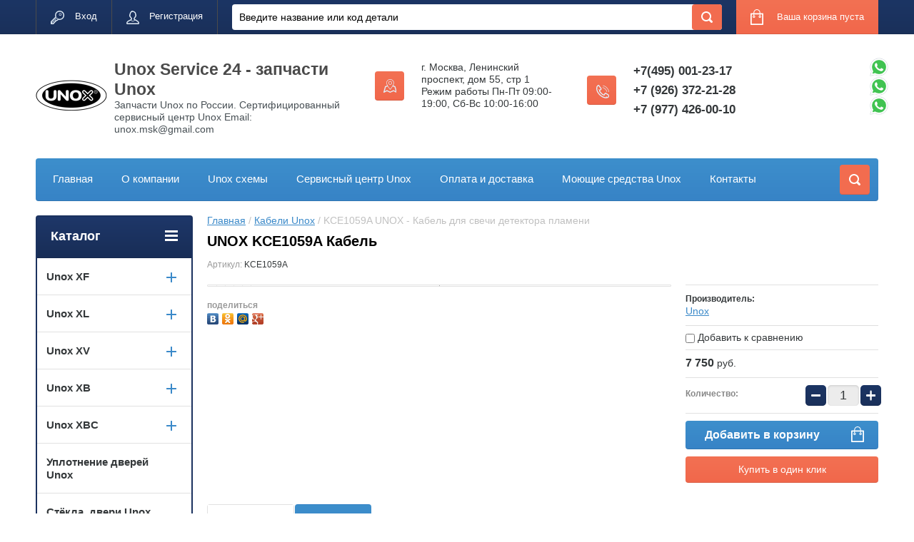

--- FILE ---
content_type: text/html; charset=utf-8
request_url: https://unox-service24.ru/shop/product/kce1059a-unox-kabel-dlya-svechi-detektora-plameni
body_size: 14295
content:

	<!doctype html>
<html lang="ru">
<head>
<meta charset="utf-8">
<meta name="robots" content="all"/>
<title>KCE1059A - Кабель для свечи детектора пламени Unox | Unox Service 24</title>
<meta name="description" content="KCE1059A UNOX Кабель 
Профессиональный подбор деталей по оптимальным ценам. 
Доставим запчасти Unox в любые города России.">
<meta name="keywords" content="KCE1059A - Кабель для свечи детектора пламени Unox | Unox Service 24">
<meta name="SKYPE_TOOLBAR" content="SKYPE_TOOLBAR_PARSER_COMPATIBLE">
<meta name="viewport" content="width=device-width, initial-scale=1.0, maximum-scale=1.0, user-scalable=no">
<meta name="format-detection" content="telephone=no">
<meta http-equiv="x-rim-auto-match" content="none">
<script src="/g/libs/jquery/1.10.2/jquery.min.js"></script>
	<link rel="stylesheet" href="/g/css/styles_articles_tpl.css">
<meta name="yandex-verification" content="9ba70b52b259a938" />
<meta name="yandex-verification" content="24ccf9af0926a428" />
<meta name="cmsmagazine" content="a589a6a6b37980e8e911cb7c370b361f" />

            <!-- 46b9544ffa2e5e73c3c971fe2ede35a5 -->
            <script src='/shared/s3/js/lang/ru.js'></script>
            <script src='/shared/s3/js/common.min.js'></script>
        <link rel='stylesheet' type='text/css' href='/shared/s3/css/calendar.css' /><link rel='stylesheet' type='text/css' href='/shared/highslide-4.1.13/highslide.min.css'/>
<script type='text/javascript' src='/shared/highslide-4.1.13/highslide-full.packed.js'></script>
<script type='text/javascript'>
hs.graphicsDir = '/shared/highslide-4.1.13/graphics/';
hs.outlineType = null;
hs.showCredits = false;
hs.lang={cssDirection:'ltr',loadingText:'Загрузка...',loadingTitle:'Кликните чтобы отменить',focusTitle:'Нажмите чтобы перенести вперёд',fullExpandTitle:'Увеличить',fullExpandText:'Полноэкранный',previousText:'Предыдущий',previousTitle:'Назад (стрелка влево)',nextText:'Далее',nextTitle:'Далее (стрелка вправо)',moveTitle:'Передвинуть',moveText:'Передвинуть',closeText:'Закрыть',closeTitle:'Закрыть (Esc)',resizeTitle:'Восстановить размер',playText:'Слайд-шоу',playTitle:'Слайд-шоу (пробел)',pauseText:'Пауза',pauseTitle:'Приостановить слайд-шоу (пробел)',number:'Изображение %1/%2',restoreTitle:'Нажмите чтобы посмотреть картинку, используйте мышь для перетаскивания. Используйте клавиши вперёд и назад'};</script>
<link rel="icon" href="/favicon.ico" type="image/x-icon">

<link rel='stylesheet' type='text/css' href='/t/images/__csspatch/3/patch.css'/>

<!--s3_require-->
<link rel="stylesheet" href="/g/basestyle/1.0.1/user/user.css" type="text/css"/>
<link rel="stylesheet" href="/g/basestyle/1.0.1/user/user.blue.css" type="text/css"/>
<script type="text/javascript" src="/g/basestyle/1.0.1/user/user.js" async></script>
<!--/s3_require-->




	<link rel="stylesheet" type="text/css" href="/g/shop2v2/default/css/theme.less.css"><script type="text/javascript" src="/g/printme.js"></script>
<script type="text/javascript" src="/g/shop2v2/default/js/tpl.js"></script>
<script type="text/javascript" src="/g/shop2v2/default/js/baron.min.js"></script>
<script type="text/javascript" src="/g/shop2v2/default/js/shop2.2.js"></script>
<script type="text/javascript">shop2.init({"productRefs": [],"apiHash": {"getPromoProducts":"592a9b3d437ddd1ca633574d3edd6841","getSearchMatches":"5e6b560d25cdd878efb777ac297ee7da","getFolderCustomFields":"7c9084eebefb743151eb5e364ed3b4e9","getProductListItem":"b82f98e2b8e352d894213a6c8683c262","cartAddItem":"817eca6d2072da1683f2862ec0ab7a42","cartRemoveItem":"3d52fdf6c771e4146c1fe2b5cb71cb34","cartUpdate":"341b457c060d32d08b3f0f41933be8b9","cartRemoveCoupon":"ef6b58a1566e6b2e05c3685217550b6b","cartAddCoupon":"c396674e3ee449b4e0fffb8db418b27f","deliveryCalc":"141ec72c30b3c5b0a67b931e980620df","printOrder":"fa9c354c597d09aa5fa20f8174a132d1","cancelOrder":"89e088ba959757cb047c034a5351418b","cancelOrderNotify":"d3ee5319e3a0e467c53b4a71839b570b","repeatOrder":"36a4f1f23638ca70039804d34a104088","paymentMethods":"3a20a24983fb9d41e02b07e73d49513b","compare":"8cd80348b867f688e50dae1e77caec42"},"verId": 2390915,"mode": "product","step": "","uri": "/shop","IMAGES_DIR": "/d/","cf_margin_price_enabled": 0,"my": {"list_picture_enlarge":true,"accessory":"\u0410\u043a\u0441\u0441\u0435\u0441\u0441\u0443\u0430\u0440\u044b","kit":"\u041d\u0430\u0431\u043e\u0440","recommend":"\u0420\u0435\u043a\u043e\u043c\u0435\u043d\u0434\u0443\u0435\u043c\u044b\u0435","similar":"\u041f\u043e\u0445\u043e\u0436\u0438\u0435","modification":"\u041c\u043e\u0434\u0438\u0444\u0438\u043a\u0430\u0446\u0438\u0438","unique_values":true,"show_rating_sort":true,"buy_alias":"\u0412 \u043a\u043e\u0440\u0437\u0438\u043d\u0443","special_alias":"spec","new_alias":"new"}});</script>
<style type="text/css">.product-item-thumb {width: 280px;}.product-item-thumb .product-image, .product-item-simple .product-image {height: 280px;width: 280px;}.product-item-thumb .product-amount .amount-title {width: 184px;}.product-item-thumb .product-price {width: 230px;}.shop2-product .product-side-l {width: 408px;}.shop2-product .product-image {height: 408px;width: 408px;}.shop2-product .product-thumbnails li {width: 126px;height: 126px;}</style><link rel="stylesheet" href="/g/templates/shop2/2.24.2/css/nouislider.min.css">

 	<link rel="stylesheet" href="/t/v2085/images/theme0/theme.scss.css">

<script type='text/javascript' src="/g/s3/misc/eventable/0.0.1/s3.eventable.js"></script>
<script type='text/javascript' src="/g/s3/misc/math/0.0.1/s3.math.js"></script>
<script type='text/javascript' src="/g/s3/menu/allin/0.0.2/s3.menu.allin.js"></script>


<!-- <link rel="stylesheet" href="/t/v2085/images/css/theme.scss.css"> -->
<script src="/g/templates/shop2/2.24.2/js/owl.carousel.min.js" charset="utf-8"></script>
<script src="/g/templates/shop2/2.24.2/js/nouislider.min.js" charset="utf-8"></script>
<script src="/g/templates/shop2/2.24.2/js/jquery.responsivetabs.min.js"></script>
<script src="/g/templates/shop2/2.24.2/js/jquery.formstyler.min.js"></script>
<script src="/g/templates/shop2/2.24.2/js/animit.min.js"></script>
<script src="/g/templates/shop2/2.24.2/js/jquery.pudge.min.js"></script>
<script src="/g/s3/misc/includeform/0.0.3/s3.includeform.js"></script>
<script src="/g/templates/shop2/2.24.2/js/main.js" charset="utf-8"></script>

<!--[if lt IE 10]>
<script src="/g/libs/ie9-svg-gradient/0.0.1/ie9-svg-gradient.min.js"></script>
<script src="/g/libs/jquery-placeholder/2.0.7/jquery.placeholder.min.js"></script>
<script src="/g/libs/jquery-textshadow/0.0.1/jquery.textshadow.min.js"></script>
<script src="/g/s3/misc/ie/0.0.1/ie.js"></script>
<![endif]-->
<!--[if lt IE 9]>
<script src="/g/libs/html5shiv/html5.js"></script>
<![endif]-->

<link rel="stylesheet" href="/t/v2085/images/css/bdr_addons.scss.css">
<link rel="stylesheet" href="/t/v2085/images/site.addons.scss.css">
</head>
<body>
	<div class="site-wrapper">
		<header role="banner" class="site-header">
			<div class="top-panel-wr">
				<div class="top-panel clear-self">
					<div class="regid-block">
						<a href="/user/login" class="reg-enter" >Вход</a>
						<a href="/user/register" class="reg-link" >Регистрация</a>
					</div>

					<div id="shop2-cart-preview">
	<div class="shop-block cart-preview ">
		<div class="cart-preview-count">0</div>
		<div class="block-body"><a href="/shop/cart">
						<div>Ваша корзина пуста</div>
                        </a>
		</div>
	</div>
</div><!-- Cart Preview -->					<a href="" class="top-panel-search-button"></a>
					<nav class="site-search-wr">
		                <form action="/search" method="get" class="search-form clear-self" >
		                    <input name="search" type="text" class="search-text" placeholder="Введите название или код детали" value="" />
		                    <input type="submit" class="search-button" value="" />
		                <re-captcha data-captcha="recaptcha"
     data-name="captcha"
     data-sitekey="6LcNwrMcAAAAAOCVMf8ZlES6oZipbnEgI-K9C8ld"
     data-lang="ru"
     data-rsize="invisible"
     data-type="image"
     data-theme="light"></re-captcha></form>
		            </nav>
				</div>
			</div>
			<div class="header-bot-block clear-self">
				<div class="site-name-wr">
										<div class="logo">
						<a href="https://unox-service24.ru"><img src="/thumb/2/OGLjIBPVY4_4o73JoELOQg/180r/d/logo_velina.png" alt=""></a>
					</div>
										<div class="site-name-in">
						<div class="site-name"><a href="https://unox-service24.ru">Unox Service 24 - запчасти Unox</a></div>
						<div class="site-description">Запчасти Unox по России.    Сертифицированный сервисный центр Unox Email: unox.msk@gmail.com</div>
					</div>
				</div>
				<div class="phone-block-wr clear-self">
											<div class="site-phone">
							<div class="s1"></div>
							<div class="s2 site-phone__inner">
																	<div><a href="tel:+7(495) 001-23-17">+7(495) 001-23-17</a></div>
																	<div><a href="tel:+7 (926) 372-21-28">+7 (926) 372-21-28</a></div>
																	<div><a href="tel:+7 (977) 426-00-10">+7 (977) 426-00-10</a></div>
															</div>
						</div>
															<div class="site-adres">
						<span class="s1"></span>
						<span class="s2 site-adres__inner">г. Москва, Ленинский проспект, дом 55, стр 1 Режим работы Пн-Пт 09:00-19:00, Сб-Вс 10:00-16:00</span>
					</div>
									</div>
			</div>
			<div class="top-navigation-wrap">
				<div class="top-navigation-in">
					
					<div class="top-menu-wrapper">
						<a href="#" class="top-panel-navigation-button"></a>
						
						<div class="top-menu-scroller">
							<div class="top-categor-wr">
								<div class="top-categor-title">Каталог<span class="s1"><span class="s2"></span></span></div>
								<ul class="left-categor"><li><a href="/shop/folder/unox-xf" >Unox XF</a><ul class="level-2"><li><a href="/shop/folder/17635900" >UNOX XF023</a></li><li><a href="/shop/folder/unox-xf030" >Unox XF030</a></li><li><a href="/shop/folder/unox-xf035-tg" >Unox XF035 TG</a></li><li><a href="/shop/folder/unox-xf040" >Unox XF040</a></li><li><a href="/shop/folder/unox-xf043" >Unox XF043</a></li><li><a href="/shop/folder/unox-xf090p" >Unox XF090P</a></li><li><a href="/shop/folder/unox-xf135" >Unox XF135</a></li><li><a href="/shop/folder/unox-xf193" >Unox XF193</a></li><li><a href="/shop/folder/unox-xf195" >Unox XF195</a></li></ul></li><li><a href="/shop/folder/unox-xl" >Unox XL</a><ul class="level-2"><li><a href="/shop/folder/unox-xl135" >Unox XL135</a></li><li><a href="/shop/folder/unox-xl195" >Unox XL195</a></li><li><a href="/shop/folder/unox-xl405" >Unox XL405</a></li><li><a href="/shop/folder/unox-xl415" >Unox XL415</a></li><li><a href="/shop/folder/unox-xl505" >Unox XL505</a></li></ul></li><li><a href="/shop/folder/unox-xv" >Unox XV</a><ul class="level-2"><li><a href="/shop/folder/unox-xv203g" >Unox XV203G</a></li><li><a href="/shop/folder/unox-xv303g" >Unox XV303G</a></li></ul></li><li><a href="/shop/folder/unox-xb" >Unox XB</a><ul class="level-2"><li><a href="/shop/folder/unox-xb403g" >Unox XB403G</a></li><li><a href="/shop/folder/unox-xb603" >Unox XB603</a></li><li><a href="/shop/folder/unox-xb803g" >Unox XB803G</a></li></ul></li><li><a href="/shop/folder/unox-xbc" >Unox XBC</a><ul class="level-2"><li><a href="/shop/folder/unox-xbc404" >Unox XBC404</a></li><li><a href="/shop/folder/unox-xbc405" >Unox XBC405</a></li><li><a href="/shop/folder/unox-xbc605" >Unox XBC605</a></li><li><a href="/shop/folder/unox-xbc804" >Unox XBC804</a></li><li><a href="/shop/folder/unox-xbc805" >Unox XBC805</a></li><li><a href="/shop/folder/unox-xbc1005" >Unox XBC1005</a></li></ul></li><li><a href="/shop/folder/uplotneniye-dverey-unox" >Уплотнение дверей Unox</a></li><li><a href="/shop/folder/stekla-dveri-unox" >Стёкла, двери Unox</a></li><li><a href="/shop/folder/petli-unox" >Петли UNOX</a></li><li><a href="/shop/folder/dvigateli-unox" >Двигатели Unox</a></li><li><a href="/shop/folder/teny-unox" >ТЭНы Unox</a></li><li><a href="/shop/folder/solenoydnyye-klapany-unox" >Соленоидные клапаны Unox</a></li><li><a href="/shop/folder/datchiki-temperatury-unox" >Датчики температуры Unox</a></li><li><a href="/shop/folder/krylchatki-unox" >Крыльчатки Unox</a></li><li><a href="/shop/folder/paneli-upravleniya-unox" >Панели управления Unox</a></li><li><a href="/shop/folder/zapchasti-unox-universalnyye" >Запчасти UNOX оригинальные в наличии</a></li><li><a href="/shop/folder/konvektsionnyye-pechi-unox" >Конвекционные печи Unox</a><ul class="level-2"><li><a href="/shop/folder/konvektsionnyye-pechi-unox-bez-uvlazhneniya" >Конвекционные печи Unox без увлажнения</a></li><li><a href="/shop/folder/konvektsionnyye-pechi-unox-s-uvlazhneniyem" >Конвекционные печи Unox с увлажнением</a></li><li><a href="/shop/folder/rasstoyechnyye-shkafy-unox" >Расстоечные шкафы UNOX</a></li></ul></li><li><a href="/shop/folder/parokonvektomaty-unox-sheftop" >Пароконвектоматы Unox ShefTop</a><ul class="level-2"><li><a href="/shop/folder/parokonvektomaty-unox-sheftop-serii-one" >Пароконвектоматы Unox ShefTop серии ONE</a></li><li><a href="/shop/folder/parokonvektomaty-unox-sheftop-serii-plus" >Пароконвектоматы Unox ShefTop серии PLUS</a></li></ul></li><li><a href="/shop/folder/parokonvektomaty-unox-serii-bakertop" >Пароконвектоматы Unox  BakerTop</a><ul class="level-2"><li><a href="/shop/folder/parokonvektomaty-unox-bakertop-serii-one" >Пароконвектоматы Unox  BakerTop серии ONE</a></li><li><a href="/shop/folder/parokonvektomaty-unox-bakertop-serii-plus" >Пароконвектоматы Unox  BakerTop серии PLUS</a></li></ul></li><li><a href="/shop/folder/pechi-i-parokonvektomaty-unox-na-gazu" > Печи и пароконвектоматы Unox на газу</a></li><li><a href="/shop/folder/protivni-unox" >Противни Unox</a></li><li><a href="/shop/folder/moyushcheye-sredstvo-unox" >Моющие средства Unox</a></li><li><a href="/shop/folder/podstavki-dlya-pechey-unox" >Подставки для печей Unox</a></li><li><a href="/shop/folder/vspomogatelnoye-oborudovaniye-unox" >Вспомогательное оборудование UNOX</a></li><li><a href="/shop/folder/fitingi-unox" >Фитинги Unox</a></li><li><a href="/shop/folder/platy-unox" >Платы силовые Unox</a></li><li><a href="/shop/folder/trubki-i-teploobmenniki-unox" >Трубки и теплообменники Unox</a></li><li><a href="/shop/folder/dlya-gazovyh-pechej-unox" >Для газовых печей Unox</a></li><li><a href="/shop/folder/lampy-i-plafony-unox" >Лампы и плафоны Unox</a></li><li><a href="/shop/folder/furnitura-unox" >Фурнитура Unox</a></li><li><a href="/shop/folder/filtry-unox" >Фильтры Unox</a></li><li><a href="/shop/folder/nasosy-unox" >Насосы Unox</a></li><li><a href="/shop/folder/reduktory-davleniya-unox" >Редукторы давления Unox</a></li><li class="opened active"><a href="/shop/folder/kabeli-unox" >Кабели Unox</a></li><li><a href="/shop/folder/ruchki-unox" >Ручки Unox</a></li><li><a href="/shop/folder/nozhki-unox" >Ножки Unox</a></li><li><a href="/shop/folder/supporty-unox" >Суппорты Unox</a></li><li><a href="/shop/folder/komplektuyushchie-unox" >Комплектующие Unox</a></li><li><a href="/shop/folder/korpusnye-prinadlezhnosti-unox" >Корпусные принадлежности Unox</a></li><li><a href="/shop/folder/tajmery-unox" >Таймеры Unox</a></li><li><a href="/shop/folder/prochie-zapchasti-unox" >Прочие запчасти Unox</a></li><li><a href="/shop/folder/kaplesborniki-unox" >Каплесборники Unox</a></li></ul>							</div>
							<div class="regid-block">
								<a href="/user/login" class="reg-enter">Вход</a>
								<a href="/user/register" class="reg-link">Регистрация</a>
							</div>
							<ul class="top-menu"><li><a href="/" >Главная</a></li><li><a href="/o-kompanii" >О компании</a></li><li><a href="/unox-skhemy" >Unox схемы</a></li><li><a href="/servis-podderzhka-unox" >Сервисный центр Unox</a></li><li><a href="/oplata-i-dostavka" >Оплата и доставка</a></li><li><a href="/moyushcheye-sredstva-unox" >Моющие средства Unox</a></li><li><a href="/kontakty" >Контакты</a></li></ul>							<ul class="left-menu"><li><a href="/karta-sayta" >Карта сайта</a></li><li><a href="/search" >Поиск по сайту</a></li><li><a href="/dostavka-po-rossii" >Доставка по России</a></li></ul>						</div>
					</div>
					<div class="search-block-wr">
						<a href="#" class="search-btn"></a>
					</div>
					<div class="top-navigation-search-preview">
						<div class="search-online-store-wrapper">
							<div class="search-online-store-button"></div>
							<div class="search-online-store-scroller">				
									
    
<div class="search-online-store">
	<div class="block-title">Расширенный поиск</div>
	<div class="block-title2">Поиск</div>

	<div class="block-body">
		<form class="dropdown clear-self" action="/shop/search" enctype="multipart/form-data">
			<input type="hidden" name="sort_by" value="">
							<div class="field text">
					<label class="field-title" for="s[name]">Название:</label>
					<label class="input"><input type="text" name="s[name]" id="s[name]" value=""></label>
				</div>
			
							<div class="field dimension range_slider_wrapper clear-self">
					<span class="field-title">Цена (руб.):</span>
					<label class="start">
						<span class="input"><input name="s[price][min]" type="text" value="0" class="noUi-slider__low"></span>
					</label>
					<label class="end">
						<span class="input"><input name="s[price][max]" type="text" value="40000" class="noUi-slider__hight"></span>
					</label>
					<div class="noUi-slider"></div>
				</div>
			
 			 


							<div class="field text">
					<label class="field-title" for="s[article">Артикул:</label>
					<label class="input"><input type="text" name="s[article]" id="s[article" value=""></label>
				</div>
			
							<div class="field text">
					<label class="field-title" for="search_text">Текст:</label>
					<label class="input"><input type="text" name="search_text" id="search_text"  value=""></label>
				</div>
						
							<div class="field select">
					<span class="field-title">Выберите категорию:</span>
					<select name="s[folder_id]" id="s[folder_id]">
						<option value="">Все</option>
																											                            <option value="17647500" >
	                                 Unox XF
	                            </option>
	                        														                            <option value="17635900" >
	                                &raquo; UNOX XF023
	                            </option>
	                        														                            <option value="17717100" >
	                                &raquo; Unox XF030
	                            </option>
	                        														                            <option value="17718900" >
	                                &raquo; Unox XF035 TG
	                            </option>
	                        														                            <option value="549273016" >
	                                &raquo; Unox XF040
	                            </option>
	                        														                            <option value="17723300" >
	                                &raquo; Unox XF043
	                            </option>
	                        														                            <option value="17723900" >
	                                &raquo; Unox XF090P
	                            </option>
	                        														                            <option value="17726900" >
	                                &raquo; Unox XF135
	                            </option>
	                        														                            <option value="17728900" >
	                                &raquo; Unox XF193
	                            </option>
	                        														                            <option value="17738700" >
	                                &raquo; Unox XF195
	                            </option>
	                        														                            <option value="17647700" >
	                                 Unox XL
	                            </option>
	                        														                            <option value="17738900" >
	                                &raquo; Unox XL135
	                            </option>
	                        														                            <option value="17745900" >
	                                &raquo; Unox XL195
	                            </option>
	                        														                            <option value="17746300" >
	                                &raquo; Unox XL405
	                            </option>
	                        														                            <option value="550919016" >
	                                &raquo; Unox XL415
	                            </option>
	                        														                            <option value="550918616" >
	                                &raquo; Unox XL505
	                            </option>
	                        														                            <option value="17659900" >
	                                 Unox XV
	                            </option>
	                        														                            <option value="556600016" >
	                                &raquo; Unox XV203G
	                            </option>
	                        														                            <option value="547761216" >
	                                &raquo; Unox XV303G
	                            </option>
	                        														                            <option value="17685500" >
	                                 Unox XB
	                            </option>
	                        														                            <option value="17748500" >
	                                &raquo; Unox XB403G
	                            </option>
	                        														                            <option value="17750700" >
	                                &raquo; Unox XB603
	                            </option>
	                        														                            <option value="18055100" >
	                                &raquo; Unox XB803G
	                            </option>
	                        														                            <option value="17686700" >
	                                 Unox XBC
	                            </option>
	                        														                            <option value="18058700" >
	                                &raquo; Unox XBC404
	                            </option>
	                        														                            <option value="18075900" >
	                                &raquo; Unox XBC405
	                            </option>
	                        														                            <option value="18076100" >
	                                &raquo; Unox XBC605
	                            </option>
	                        														                            <option value="18081100" >
	                                &raquo; Unox XBC804
	                            </option>
	                        														                            <option value="18081300" >
	                                &raquo; Unox XBC805
	                            </option>
	                        														                            <option value="18081500" >
	                                &raquo; Unox XBC1005
	                            </option>
	                        														                            <option value="551314616" >
	                                 Уплотнение дверей Unox
	                            </option>
	                        														                            <option value="551316016" >
	                                 Стёкла, двери Unox
	                            </option>
	                        														                            <option value="559382416" >
	                                 Петли UNOX
	                            </option>
	                        														                            <option value="551311616" >
	                                 Двигатели Unox
	                            </option>
	                        														                            <option value="551313016" >
	                                 ТЭНы Unox
	                            </option>
	                        														                            <option value="551313616" >
	                                 Соленоидные клапаны Unox
	                            </option>
	                        														                            <option value="556538016" >
	                                 Датчики температуры Unox
	                            </option>
	                        														                            <option value="556538216" >
	                                 Крыльчатки Unox
	                            </option>
	                        														                            <option value="556538416" >
	                                 Панели управления Unox
	                            </option>
	                        														                            <option value="556776616" >
	                                 Запчасти UNOX оригинальные в наличии
	                            </option>
	                        														                            <option value="557275016" >
	                                 Конвекционные печи Unox
	                            </option>
	                        														                            <option value="557275416" >
	                                &raquo; Конвекционные печи Unox без увлажнения
	                            </option>
	                        														                            <option value="557275616" >
	                                &raquo; Конвекционные печи Unox с увлажнением
	                            </option>
	                        														                            <option value="557486816" >
	                                &raquo; Расстоечные шкафы UNOX
	                            </option>
	                        														                            <option value="557508816" >
	                                 Пароконвектоматы Unox ShefTop
	                            </option>
	                        														                            <option value="557510016" >
	                                &raquo; Пароконвектоматы Unox ShefTop серии ONE
	                            </option>
	                        														                            <option value="557512016" >
	                                &raquo; Пароконвектоматы Unox ShefTop серии PLUS
	                            </option>
	                        														                            <option value="557508616" >
	                                 Пароконвектоматы Unox  BakerTop
	                            </option>
	                        														                            <option value="557509416" >
	                                &raquo; Пароконвектоматы Unox  BakerTop серии ONE
	                            </option>
	                        														                            <option value="557509816" >
	                                &raquo; Пароконвектоматы Unox  BakerTop серии PLUS
	                            </option>
	                        														                            <option value="559280016" >
	                                  Печи и пароконвектоматы Unox на газу
	                            </option>
	                        														                            <option value="557481616" >
	                                 Противни Unox
	                            </option>
	                        														                            <option value="20248500" >
	                                 Моющие средства Unox
	                            </option>
	                        														                            <option value="557482016" >
	                                 Подставки для печей Unox
	                            </option>
	                        														                            <option value="557485216" >
	                                 Вспомогательное оборудование UNOX
	                            </option>
	                        														                            <option value="191821304" >
	                                 Фитинги Unox
	                            </option>
	                        														                            <option value="293438505" >
	                                 Платы силовые Unox
	                            </option>
	                        														                            <option value="258314306" >
	                                 Трубки и теплообменники Unox
	                            </option>
	                        														                            <option value="23754507" >
	                                 Для газовых печей Unox
	                            </option>
	                        														                            <option value="25410107" >
	                                 Лампы и плафоны Unox
	                            </option>
	                        														                            <option value="28730507" >
	                                 Фурнитура Unox
	                            </option>
	                        														                            <option value="48307107" >
	                                 Фильтры Unox
	                            </option>
	                        														                            <option value="48468107" >
	                                 Насосы Unox
	                            </option>
	                        														                            <option value="51602907" >
	                                 Редукторы давления Unox
	                            </option>
	                        														                            <option value="73412907" >
	                                 Кабели Unox
	                            </option>
	                        														                            <option value="81552507" >
	                                 Ручки Unox
	                            </option>
	                        														                            <option value="87758907" >
	                                 Ножки Unox
	                            </option>
	                        														                            <option value="88569307" >
	                                 Суппорты Unox
	                            </option>
	                        														                            <option value="95105507" >
	                                 Комплектующие Unox
	                            </option>
	                        														                            <option value="225172908" >
	                                 Корпусные принадлежности Unox
	                            </option>
	                        														                            <option value="231456508" >
	                                 Таймеры Unox
	                            </option>
	                        														                            <option value="240362908" >
	                                 Прочие запчасти Unox
	                            </option>
	                        														                            <option value="243736708" >
	                                 Каплесборники Unox
	                            </option>
	                        											</select>
				</div>

				<div id="shop2_search_custom_fields"></div>
			
						
							<div class="field select">
					<span class="field-title">Производитель:</span>
					<select name="s[vendor_id]">
						<option value="">Все</option>          
	                    	                        <option value="19441416" >Unox</option>
	                    	                        <option value="19646616" >UNOX (Италия)</option>
	                    					</select>
				</div>
			
							<div class="field select">
					<span class="field-title">Новинка:</span>
					<select name="s[new]">
						<option value="">Все</option>
	                    <option value="1">да</option>
	                    <option value="0">нет</option>
					</select>
				</div>
			
							<div class="field select">
					<span class="field-title">Спецпредложение:</span>
					<select name="s[special]">
						<option value="">Все</option>
	                    <option value="1">да</option>
	                    <option value="0">нет</option>
					</select>
				</div>
			
							<div class="field select">
					<span class="field-title">Результатов на странице:</span>
					<select name="s[products_per_page]">
									            				            				            <option value="5">5</option>
			            				            				            <option value="20">20</option>
			            				            				            <option value="35">35</option>
			            				            				            <option value="50">50</option>
			            				            				            <option value="65">65</option>
			            				            				            <option value="80">80</option>
			            				            				            <option value="95">95</option>
			            					</select>
				</div>
			
			<div class="submit">
				<button type="submit" class="search-btn shop-product-button">Найти</button>
			</div>
		<re-captcha data-captcha="recaptcha"
     data-name="captcha"
     data-sitekey="6LcNwrMcAAAAAOCVMf8ZlES6oZipbnEgI-K9C8ld"
     data-lang="ru"
     data-rsize="invisible"
     data-type="image"
     data-theme="light"></re-captcha></form>
	</div>
</div><!-- Search Form -->							</div>
						</div>
						<div class="site-search">
							<form action="/search" method="get" class="clear-self">
								<div class="form-inner clear-self">
									<button type="submit" value="найти"></button>
									<label>
										<input type="text" placeholder="Введите название или код детали!" name="search" value="">
									</label>						
								</div>
							<re-captcha data-captcha="recaptcha"
     data-name="captcha"
     data-sitekey="6LcNwrMcAAAAAOCVMf8ZlES6oZipbnEgI-K9C8ld"
     data-lang="ru"
     data-rsize="invisible"
     data-type="image"
     data-theme="light"></re-captcha></form>
						</div>
					</div>	
				</div>
			</div>
		</header> <!-- .site-header -->

		<div class="site-container clear-self">

			<div class="site-container-in clear-self">

			<main role="main" class="site-main">
				<div class="site-main-inner"  style="margin-right:270px; ">
															<div class="site-path-wrap">
						<div class="site-path"><div><a href="/">Главная</a> / <a href="/shop/folder/kabeli-unox">Кабели Unox</a> / KCE1059A UNOX - Кабель для свечи детектора пламени</div></div>
					</div>
										<h1 class="conth1">UNOX KCE1059A Кабель</h1>					
	<div class="shop2-cookies-disabled shop2-warning hide"></div>
	
	
	
		
							
			
							
			
							
			
		
					

	
					
	
	
					<div class="shop2-product-article"><span>Артикул:</span> KCE1059A</div>
	
	

<form 
	method="post" 
	action="/shop?mode=cart&amp;action=add" 
	accept-charset="utf-8"
	class="shop-product">

	<input type="hidden" name="kind_id" value="606184107"/>
	<input type="hidden" name="product_id" value="487843507"/>
	<input type="hidden" name="meta" value='null'/>

	<div class="product-left-side">
		<div class="product-left-side-in">
			
			<div class="product-image">
				<div class="product-label">
																			</div>
				                <a href="/shop/product/kce1059a-unox-kabel-dlya-svechi-detektora-plameni" >
                    <img class="no-image" src="/g/spacer.gif" alt="KCE1059A UNOX - Кабель для свечи детектора пламени" title="KCE1059A UNOX - Кабель для свечи детектора пламени" width="408"/>
                </a>
				<div class="verticalMiddle"></div>
								
					
	
	<div class="tpl-rating-block">Рейтинг:<div class="tpl-stars"><div class="tpl-rating" style="width: 0%;"></div></div>(0 голосов)</div>

				</div>

			
			
								<div class="yashare">
						<script type="text/javascript" src="https://yandex.st/share/share.js" charset="utf-8"></script>
						
						<style type="text/css">
							div.yashare span.b-share a.b-share__handle img,
							div.yashare span.b-share a.b-share__handle span {
								background-image: url("https://yandex.st/share/static/b-share-icon.png");
							}
						</style>
						
						<span class="yashare-header">поделиться</span>
						<div class="yashare-auto-init" data-yashareL10n="ru" data-yashareType="none" data-yashareQuickServices="vkontakte,odnoklassniki,moimir,gplus" ></div>
					</div>
						</div>
	</div>
	<div class="product-right-side">
				
 
		
			<ul class="product-options"><li class="even"><div class="option-title">Производитель:</div><div class="option-body"><a href="/shop/vendor/unox">Unox</a></div></li>
			<div class="product-compare">
			<label>
				<input type="checkbox" value="606184107"/>
				Добавить к сравнению
			</label>
		</div>
		
</ul>
	
					<div class="form-add">
				<div class="product-price">
						<div class="price-current">
		<strong>7&nbsp;750</strong> <span>руб.</span>
			</div>
						
				</div>
				
					<div class="product-amount">
					<div class="amount-title">Количество:</div>
							<div class="shop2-product-amount">
				<button type="button" class="amount-minus">&#8722;</button><input type="text" name="amount" data-min="1" data-multiplicity="0" maxlength="4" value="1" /><button type="button" class="amount-plus">&#43;</button>
			</div>
						</div>

				
				
			<button class="shop-product-button type-3 buy" type="submit">
			<span>Добавить в корзину </span>
		</button>
	

<input type="hidden" value="KCE1059A UNOX - Кабель для свечи детектора пламени" name="product_name" />
<input type="hidden" value="https://unox-service24.ru/shop/product/kce1059a-unox-kabel-dlya-svechi-detektora-plameni" name="product_link" />								<div class="buy-one-click"><a class="shop2-btn"  href="/kupit-v-odin-klik">Купить в один клик</a></div>
							</div>
			
		
	</div>
	<div class="shop2-clear-container"></div>
<re-captcha data-captcha="recaptcha"
     data-name="captcha"
     data-sitekey="6LcNwrMcAAAAAOCVMf8ZlES6oZipbnEgI-K9C8ld"
     data-lang="ru"
     data-rsize="invisible"
     data-type="image"
     data-theme="light"></re-captcha></form><!-- Product -->

	



	<div id="product_tabs" class="shop-product-data">
					<ul class="shop-product-tabs">
				<li class="active-tab"><a href="#shop2-tabs-2">Описание</a></li><li ><a href="#shop2-tabs-01">Отзывы</a></li>
			</ul>

						<div class="shop-product-desc">
				
				
								<div class="desc-area active-area" id="shop2-tabs-2">
					<h2>KCE1059A UNOX - Комплект кабеля&nbsp;свечи детектора пламени</h2>

<p>_________________________________________________________________________________________</p>

<h2>Технические характеристики:</h2>

<p>Оригинальное название:&nbsp;FLAME DETECTOR CANDLE CABLE KIT</p>

<p>Производство: Италия</p>

<p>Изготовитель: Unox</p>

<hr />
<h2>Описание:</h2>

<h3>Артикул:</h3>

<p>KCE1059A</p>

<p>&nbsp;</p>

<p>&nbsp;</p>
					<div class="shop2-clear-container"></div>
				</div>
								
								
				
				
				
				
								<div class="desc-area " id="shop2-tabs-01">
						
	
	
					<div class="tpl-block-header">Авторизуйтесь, чтобы оставить комментарий</div>
			<form method="post" class="tpl-form tpl-auth" action="/user/login" method="post">
		
	<div class="tpl-left">
		<div class="tpl-field">
			<div class="tpl-title">Введите Ваш e-mail:</div>
			<div class="tpl-value end-em">
				<input type="text" name="login" value="" />
			</div>
		</div>

		<div class="tpl-field">
			<div class="tpl-title">Введите Ваш пароль:</div>
			<div class="tpl-value clearfix">
			<input class="pull-left" type="password" name="password" />
			<button class="tpl-button pull-right shop-product-button" type="submit">Войти</button>
			</div>
		</div>

		<div class="tpl-field clear-self">
			<label class="tpl-title">
			<input type="checkbox" name="password" onclick="this.value=(this.value=='0'?'1':'0');" value="0" name="remember" />
				Запомнить меня
			</label>
							<a class="tpl-field-reg" href="/user/register">Регистрация</a>
					</div>
		
		
	</div>

	<div class="tpl-right">
		<div class="tpl-field">
			Если Вы уже зарегистрированы на нашем сайте, но забыли пароль или Вам не пришло письмо подтверждения, воспользуйтесь формой восстановления пароля.
		</div>
		
		<div class="tpl-field">
			<a class="tpl-button shop-product-button" href="/user/forgot_password">Восстановить пароль</a>
		</div>
	</div>
<re-captcha data-captcha="recaptcha"
     data-name="captcha"
     data-sitekey="6LcNwrMcAAAAAOCVMf8ZlES6oZipbnEgI-K9C8ld"
     data-lang="ru"
     data-rsize="invisible"
     data-type="image"
     data-theme="light"></re-captcha></form>		
						<div class="shop2-clear-container"></div>
				</div>
				
			</div><!-- Product Desc -->
		
				<div class="shop2-clear-container"></div>
	</div>

<div class="shop-product-folders-header">Товар находится в категориях:</div>
<div class="shop-product-folders">
					<a href="/shop/folder/kabeli-unox">
				Кабели Unox
				<span></span>			
			</a>
			</div>
<div class="shop2-group-kinds-wrap">
	
</div>		<p><a href="javascript:shop2.back()" class="shop2-btn shop2-btn-back">Назад</a></p>

	


	
	</div>
			</main> <!-- .site-main -->
						<aside role="complementary" class="site-sidebar left">
				<div class="left-categor-wr">
					<div class="left-categor-title">Каталог<span class="s1"><span class="s2"></span></span></div>
					<ul class="left-categor"><li><a href="/shop/folder/unox-xf" >Unox XF</a><ul class="level-2"><li><a href="/shop/folder/17635900" >UNOX XF023</a></li><li><a href="/shop/folder/unox-xf030" >Unox XF030</a></li><li><a href="/shop/folder/unox-xf035-tg" >Unox XF035 TG</a></li><li><a href="/shop/folder/unox-xf040" >Unox XF040</a></li><li><a href="/shop/folder/unox-xf043" >Unox XF043</a></li><li><a href="/shop/folder/unox-xf090p" >Unox XF090P</a></li><li><a href="/shop/folder/unox-xf135" >Unox XF135</a></li><li><a href="/shop/folder/unox-xf193" >Unox XF193</a></li><li><a href="/shop/folder/unox-xf195" >Unox XF195</a></li></ul></li><li><a href="/shop/folder/unox-xl" >Unox XL</a><ul class="level-2"><li><a href="/shop/folder/unox-xl135" >Unox XL135</a></li><li><a href="/shop/folder/unox-xl195" >Unox XL195</a></li><li><a href="/shop/folder/unox-xl405" >Unox XL405</a></li><li><a href="/shop/folder/unox-xl415" >Unox XL415</a></li><li><a href="/shop/folder/unox-xl505" >Unox XL505</a></li></ul></li><li><a href="/shop/folder/unox-xv" >Unox XV</a><ul class="level-2"><li><a href="/shop/folder/unox-xv203g" >Unox XV203G</a></li><li><a href="/shop/folder/unox-xv303g" >Unox XV303G</a></li></ul></li><li><a href="/shop/folder/unox-xb" >Unox XB</a><ul class="level-2"><li><a href="/shop/folder/unox-xb403g" >Unox XB403G</a></li><li><a href="/shop/folder/unox-xb603" >Unox XB603</a></li><li><a href="/shop/folder/unox-xb803g" >Unox XB803G</a></li></ul></li><li><a href="/shop/folder/unox-xbc" >Unox XBC</a><ul class="level-2"><li><a href="/shop/folder/unox-xbc404" >Unox XBC404</a></li><li><a href="/shop/folder/unox-xbc405" >Unox XBC405</a></li><li><a href="/shop/folder/unox-xbc605" >Unox XBC605</a></li><li><a href="/shop/folder/unox-xbc804" >Unox XBC804</a></li><li><a href="/shop/folder/unox-xbc805" >Unox XBC805</a></li><li><a href="/shop/folder/unox-xbc1005" >Unox XBC1005</a></li></ul></li><li><a href="/shop/folder/uplotneniye-dverey-unox" >Уплотнение дверей Unox</a></li><li><a href="/shop/folder/stekla-dveri-unox" >Стёкла, двери Unox</a></li><li><a href="/shop/folder/petli-unox" >Петли UNOX</a></li><li><a href="/shop/folder/dvigateli-unox" >Двигатели Unox</a></li><li><a href="/shop/folder/teny-unox" >ТЭНы Unox</a></li><li><a href="/shop/folder/solenoydnyye-klapany-unox" >Соленоидные клапаны Unox</a></li><li><a href="/shop/folder/datchiki-temperatury-unox" >Датчики температуры Unox</a></li><li><a href="/shop/folder/krylchatki-unox" >Крыльчатки Unox</a></li><li><a href="/shop/folder/paneli-upravleniya-unox" >Панели управления Unox</a></li><li><a href="/shop/folder/zapchasti-unox-universalnyye" >Запчасти UNOX оригинальные в наличии</a></li><li><a href="/shop/folder/konvektsionnyye-pechi-unox" >Конвекционные печи Unox</a><ul class="level-2"><li><a href="/shop/folder/konvektsionnyye-pechi-unox-bez-uvlazhneniya" >Конвекционные печи Unox без увлажнения</a></li><li><a href="/shop/folder/konvektsionnyye-pechi-unox-s-uvlazhneniyem" >Конвекционные печи Unox с увлажнением</a></li><li><a href="/shop/folder/rasstoyechnyye-shkafy-unox" >Расстоечные шкафы UNOX</a></li></ul></li><li><a href="/shop/folder/parokonvektomaty-unox-sheftop" >Пароконвектоматы Unox ShefTop</a><ul class="level-2"><li><a href="/shop/folder/parokonvektomaty-unox-sheftop-serii-one" >Пароконвектоматы Unox ShefTop серии ONE</a></li><li><a href="/shop/folder/parokonvektomaty-unox-sheftop-serii-plus" >Пароконвектоматы Unox ShefTop серии PLUS</a></li></ul></li><li><a href="/shop/folder/parokonvektomaty-unox-serii-bakertop" >Пароконвектоматы Unox  BakerTop</a><ul class="level-2"><li><a href="/shop/folder/parokonvektomaty-unox-bakertop-serii-one" >Пароконвектоматы Unox  BakerTop серии ONE</a></li><li><a href="/shop/folder/parokonvektomaty-unox-bakertop-serii-plus" >Пароконвектоматы Unox  BakerTop серии PLUS</a></li></ul></li><li><a href="/shop/folder/pechi-i-parokonvektomaty-unox-na-gazu" > Печи и пароконвектоматы Unox на газу</a></li><li><a href="/shop/folder/protivni-unox" >Противни Unox</a></li><li><a href="/shop/folder/moyushcheye-sredstvo-unox" >Моющие средства Unox</a></li><li><a href="/shop/folder/podstavki-dlya-pechey-unox" >Подставки для печей Unox</a></li><li><a href="/shop/folder/vspomogatelnoye-oborudovaniye-unox" >Вспомогательное оборудование UNOX</a></li><li><a href="/shop/folder/fitingi-unox" >Фитинги Unox</a></li><li><a href="/shop/folder/platy-unox" >Платы силовые Unox</a></li><li><a href="/shop/folder/trubki-i-teploobmenniki-unox" >Трубки и теплообменники Unox</a></li><li><a href="/shop/folder/dlya-gazovyh-pechej-unox" >Для газовых печей Unox</a></li><li><a href="/shop/folder/lampy-i-plafony-unox" >Лампы и плафоны Unox</a></li><li><a href="/shop/folder/furnitura-unox" >Фурнитура Unox</a></li><li><a href="/shop/folder/filtry-unox" >Фильтры Unox</a></li><li><a href="/shop/folder/nasosy-unox" >Насосы Unox</a></li><li><a href="/shop/folder/reduktory-davleniya-unox" >Редукторы давления Unox</a></li><li class="opened active"><a href="/shop/folder/kabeli-unox" >Кабели Unox</a></li><li><a href="/shop/folder/ruchki-unox" >Ручки Unox</a></li><li><a href="/shop/folder/nozhki-unox" >Ножки Unox</a></li><li><a href="/shop/folder/supporty-unox" >Суппорты Unox</a></li><li><a href="/shop/folder/komplektuyushchie-unox" >Комплектующие Unox</a></li><li><a href="/shop/folder/korpusnye-prinadlezhnosti-unox" >Корпусные принадлежности Unox</a></li><li><a href="/shop/folder/tajmery-unox" >Таймеры Unox</a></li><li><a href="/shop/folder/prochie-zapchasti-unox" >Прочие запчасти Unox</a></li><li><a href="/shop/folder/kaplesborniki-unox" >Каплесборники Unox</a></li></ul>				</div>
								<ul class="left-menu"><li><a href="/karta-sayta" >Карта сайта</a></li><li><a href="/search" >Поиск по сайту</a></li><li><a href="/dostavka-po-rossii" >Доставка по России</a></li></ul>							</aside> <!-- .site-sidebar.left -->
						<div class="clear-mid clear-self"></div>
					</div>
	</div>
		<footer role="contentinfo" class="site-footer">
			<div class="footer-menu-wrapper">
				<ul class="footer-menu"><li><a href="/" >Главная</a></li><li><a href="/o-kompanii" >О компании</a></li><li><a href="/unox-skhemy" >Unox схемы</a></li><li><a href="/servis-podderzhka-unox" >Сервисный центр Unox</a></li><li><a href="/oplata-i-dostavka" >Оплата и доставка</a></li><li><a href="/moyushcheye-sredstva-unox" >Моющие средства Unox</a></li><li><a href="/kontakty" >Контакты</a></li></ul>			</div>
			<div class="footer-bot-block clear-self">
				<div class="footer-bot-block-inner">
					<div class="left-side clear-self">
						<div class="middle-block">
							<div class="footer-phone">
																	<div><a href="tel:+7(495) 001-23-17">+7(495) 001-23-17</a></div>
																	<div><a href="tel:+7 (926) 372-21-28">+7 (926) 372-21-28</a></div>
																	<div><a href="tel:+7 (977) 426-00-10">+7 (977) 426-00-10</a></div>
															</div>
							<div class="footer-adres">
								г. Москва, Ленинский проспект, дом 55, стр 1 Режим работы Пн-Пт 09:00-19:00, Сб-Вс 10:00-16:00
							</div>
						</div>
											</div>
					<div class="side-right">
							<div class="site-copuright"><span style='font-size:14px;' class='copyright'><!--noindex-->Компания Мегагрупп: <span style="text-decoration:underline; cursor: pointer;" onclick="javascript:window.open('https://megagr'+'oup.ru/base_shop?utm_referrer='+location.hostname)" class="copyright">разработка интернет-магазинов</span><!--/noindex--></span></div>															<div class="site-counters">
									<!--LiveInternet counter--><script type="text/javascript">
document.write('<a href="//www.liveinternet.ru/click" '+
'target="_blank"><img src="//counter.yadro.ru/hit?t12.1;r'+
escape(document.referrer)+((typeof(screen)=='undefined')?'':
';s'+screen.width+'*'+screen.height+'*'+(screen.colorDepth?
screen.colorDepth:screen.pixelDepth))+';u'+escape(document.URL)+
';h'+escape(document.title.substring(0,150))+';'+Math.random()+
'" alt="" title="LiveInternet: показано число просмотров за 24'+
' часа, посетителей за 24 часа и за сегодня" '+
'border="0" width="88" height="31"><\/a>')
</script><!--/LiveInternet-->
<script src="//code.jivo.ru/widget/l6RB81aKxg" async></script>

<!-- Yandex.Metrika counter -->
<script type="text/javascript" >
   (function(m,e,t,r,i,k,a){m[i]=m[i]||function(){(m[i].a=m[i].a||[]).push(arguments)};
   m[i].l=1*new Date();k=e.createElement(t),a=e.getElementsByTagName(t)[0],k.async=1,k.src=r,a.parentNode.insertBefore(k,a)})
   (window, document, "script", "https://mc.yandex.ru/metrika/tag.js", "ym");

   ym(86776689, "init", {
        clickmap:true,
        trackLinks:true,
        accurateTrackBounce:true,
        webvisor:true,
        ecommerce:"dataLayer"
   });
</script>
<noscript><div><img src="https://mc.yandex.ru/watch/86776689" style="position:absolute; left:-9999px;" alt="" /></div></noscript>
<!-- /Yandex.Metrika counter -->
<!--__INFO2026-01-23 01:13:16INFO__-->

								</div>
													</div>
				</div>
		
				<div class="clear-self"></div>
				<div class="site-name">2015   Вся информация на сайте о товарах носит справочный характер и не является офертой.</div>
						
			</div>
		</footer> <!-- .site-footer -->
	</div>
	<script src="/g/templates/shop2/2.24.2/js/flexfix.js"></script>

<!-- assets.bottom -->
<!-- </noscript></script></style> -->
<script src="/my/s3/js/site.min.js?1769082895" ></script>
<script src="/my/s3/js/site/defender.min.js?1769082895" ></script>
<script >/*<![CDATA[*/
var megacounter_key="81464888f2b6dd5d149fec1b71fe8c69";
(function(d){
    var s = d.createElement("script");
    s.src = "//counter.megagroup.ru/loader.js?"+new Date().getTime();
    s.async = true;
    d.getElementsByTagName("head")[0].appendChild(s);
})(document);
/*]]>*/</script>
<script >/*<![CDATA[*/
$ite.start({"sid":2372223,"vid":2390915,"aid":2836113,"stid":4,"cp":21,"active":true,"domain":"unox-service24.ru","lang":"ru","trusted":false,"debug":false,"captcha":3});
/*]]>*/</script>
<!-- /assets.bottom -->
</body>
<script src="/g/libs/jquery-velocity/0.4.1/jquery.velocity.min.js"></script>
<script src="/g/libs/lodash/2.4.1/lodash.min.js"></script>
<script src="/shared/s3/js/cookie.js"></script>


<!-- ID -->
</html>


--- FILE ---
content_type: text/javascript
request_url: https://counter.megagroup.ru/81464888f2b6dd5d149fec1b71fe8c69.js?r=&s=1280*720*24&u=https%3A%2F%2Funox-service24.ru%2Fshop%2Fproduct%2Fkce1059a-unox-kabel-dlya-svechi-detektora-plameni&t=KCE1059A%20-%20%D0%9A%D0%B0%D0%B1%D0%B5%D0%BB%D1%8C%20%D0%B4%D0%BB%D1%8F%20%D1%81%D0%B2%D0%B5%D1%87%D0%B8%20%D0%B4%D0%B5%D1%82%D0%B5%D0%BA%D1%82%D0%BE%D1%80%D0%B0%20%D0%BF%D0%BB%D0%B0%D0%BC%D0%B5%D0%BD%D0%B8%20Unox%20%7C%20Unox%20Service%2024&fv=0,0&en=1&rld=0&fr=0&callback=_sntnl1769167242872&1769167242872
body_size: 87
content:
//:1
_sntnl1769167242872({date:"Fri, 23 Jan 2026 11:20:42 GMT", res:"1"})